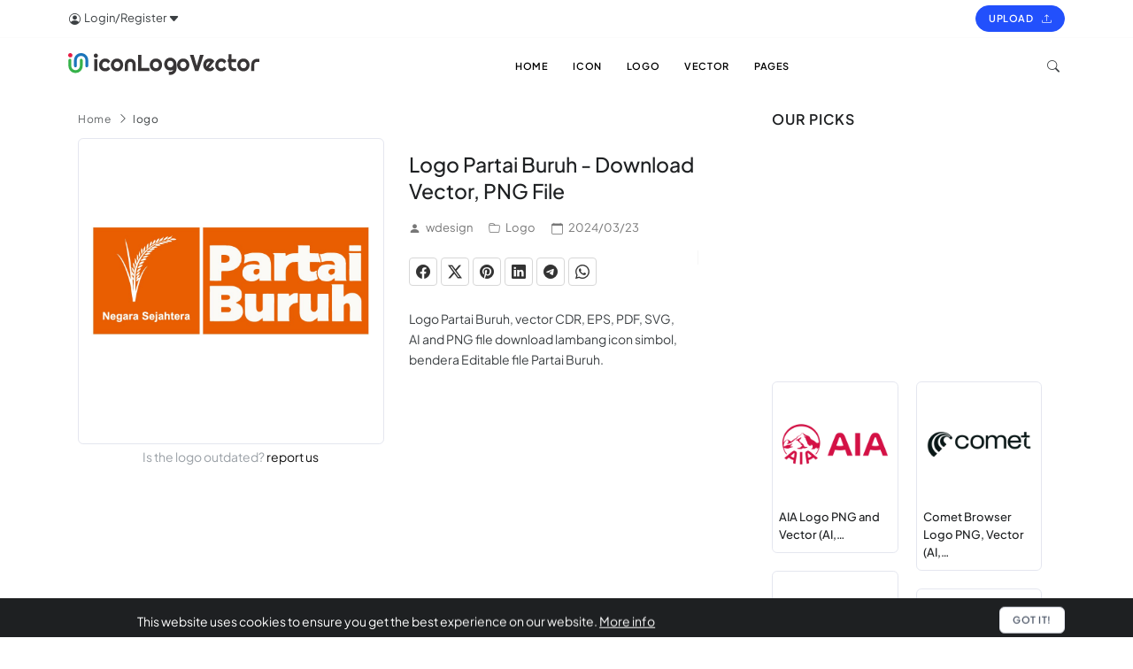

--- FILE ---
content_type: text/html; charset=UTF-8
request_url: https://iconlogovector.com/logo/logo-partai-buruh-download-vector-png-file
body_size: 11127
content:
<!DOCTYPE html>
<html lang="en" >
    <head>
        <meta charset="utf-8">
        <meta name="viewport" content="width=device-width, initial-scale=1">
        <meta http-equiv="X-UA-Compatible" content="IE=edge">
        <title>Logo Partai Buruh - Download Vector, PNG File - iconLogoVector</title>
        <link rel="canonical" href="https://iconlogovector.com/logo/logo-partai-buruh-download-vector-png-file">
        <meta name="description" content="Logo Partai Buruh, vector CDR, EPS, PDF, SVG, AI and PNG file download lambang icon simbol, bendera Editable file Partai Buruh.">
        <meta name="keywords" content="partai-politik">
        <meta name="X-CSRF-TOKEN" content="304fbd6890388a3953125765dd8415df"> 
        <link rel="apple-touch-icon" sizes="180x180" href="https://iconlogovector.com/apple-touch-icon.png">
        <link rel="icon" type="image/png" sizes="32x32" href="https://iconlogovector.com/favicon-32x32.png">
        <link rel="icon" type="image/png" sizes="16x16" href="https://iconlogovector.com/favicon-16x16.png">
        <link rel="manifest" href="https://iconlogovector.com/site.webmanifest">      
            <meta name="author" content="wdesign">
    <meta property="og:locale" content="en">
    <meta property="og:type" content="article">
    <meta property="og:title" content="Logo Partai Buruh - Download Vector, PNG File - iconLogoVector">
    <meta property="og:description" content="Logo Partai Buruh, vector CDR, EPS, PDF, SVG, AI and PNG file download lambang icon simbol, bendera Editable file Partai Buruh.">
    <meta property="og:url" content="https://iconlogovector.com/logo/logo-partai-buruh-download-vector-png-file">
    <meta property="og:site_name" content="iconLogoVector">
    <meta property="article:published_time" content="2023-06-12T02:24:24+07:00">
    <meta property="article:modified_time" content="2024-03-23T12:42:43+07:00">
            <meta property="og:image" content="https://iconlogovector.com/uploads/images/2023/06/lg-fa55b4e89ababa3677bde488706f046497.jpg">
        <meta name="twitter:card" content="summary_large_image">
        <meta name="twitter:title" content="Logo Partai Buruh - Download Vector, PNG File - iconLogoVector">
        <meta name="twitter:description" content="Logo Partai Buruh, vector CDR, EPS, PDF, SVG, AI and PNG file download lambang icon simbol, bendera Editable file Partai Buruh.">
        <meta name="twitter:label1" content="Written by">
        <meta name="twitter:data1" content="wdesign">
        <script type="application/ld+json">{"@context": "https://schema.org","@graph": [{"@type": "WebSite","@id": "https://iconlogovector.com/#website","url": "https://iconlogovector.com/","name": "iconLogoVector","description": "Logo Partai Buruh, vector CDR, EPS, PDF, SVG, AI and PNG file download lambang icon simbol, bendera Editable file Partai Buruh.","potentialAction": [{"@type": "SearchAction","target": {"@type": "EntryPoint","urlTemplate": "https://iconlogovector.com/post/search?q={search_term_string}"},"query-input": "required name=search_term_string"}],"inLanguage": "en"}, {"@type": "ImageObject","inLanguage": "en","@id": "https://iconlogovector.com/uploads/images/2023/06/lg-fa55b4e89ababa3677bde488706f046497.jpg","url": "https://iconlogovector.com/uploads/images/2023/06/lg-fa55b4e89ababa3677bde488706f046497.jpg","contentUrl": "https://iconlogovector.com/uploads/images/2023/06/lg-fa55b4e89ababa3677bde488706f046497.jpg","caption": "Logo Partai Buruh - Download Vector, PNG File - iconLogoVector"}, {"@type": "WebPage","@id": "https://iconlogovector.com/logo/logo-partai-buruh-download-vector-png-file","url": "https://iconlogovector.com/logo/logo-partai-buruh-download-vector-png-file","name": "Logo Partai Buruh - Download Vector, PNG File - iconLogoVector","isPartOf": {"@id": "https://iconlogovector.com/#website"},"primaryImageOfPage": {"@id": "https://iconlogovector.com/uploads/images/2023/06/lg-fa55b4e89ababa3677bde488706f046497.jpg"},"image": {"@id": "https://iconlogovector.com/uploads/images/2023/06/lg-fa55b4e89ababa3677bde488706f046497.jpg"},"thumbnailUrl": "https://iconlogovector.com/uploads/images/2023/06/lg-fa55b4e89ababa3677bde488706f046497.jpg","datePublished": "2023-06-12T02:24:24+07:00","dateModified": "2024-03-23T12:42:43+07:00","author": {"@id": "https://iconlogovector.com/u/wdesign"},"description": "Logo Partai Buruh, vector CDR, EPS, PDF, SVG, AI and PNG file download lambang icon simbol, bendera Editable file Partai Buruh.","breadcrumb": {"@id": "https://iconlogovector.com/logo/logo-partai-buruh-download-vector-png-file#breadcrumb"},"inLanguage": "en","potentialAction": [{"@type": "ReadAction","target": ["https://iconlogovector.com/logo/logo-partai-buruh-download-vector-png-file"]}]}, {"@type": "BreadcrumbList","@id": "https://iconlogovector.com/logo/logo-partai-buruh-download-vector-png-file#breadcrumb","itemListElement": [{"@type": "ListItem","position": 1,"name": "Home","item": "https://iconlogovector.com/"}, {"@type": "ListItem","position": 2,"name": "logo","item": "https://iconlogovector.com/logo"}, {"@type": "ListItem","position": 3,"name": "Logo Partai Buruh - Download Vector, PNG File"}]}, {"@type": "Person","@id": "https://iconlogovector.com/u/wdesign","name": "wdesign","image": {"@type": "ImageObject","inLanguage": "en","@id": "https://iconlogovector.com/uploads/avatar/2023/02/thumb-1da79f651fcbf782f9077a6019ffc1a144.jpg","url": "https://iconlogovector.com/uploads/avatar/2023/02/thumb-1da79f651fcbf782f9077a6019ffc1a144.jpg","contentUrl": "https://iconlogovector.com/uploads/avatar/2023/02/thumb-1da79f651fcbf782f9077a6019ffc1a144.jpg","caption": "wdesign"},"sameAs": ["https://iconlogovector.com/"],"url": "https://iconlogovector.com/u/wdesign"}]}</script>
        <script>var pageConfig = {"postType":"post","uriActive":"","category":"logo","slug":"logo-partai-buruh-download-vector-png-file"}</script>
        <link href="https://iconlogovector.com/theme/default/css/vendor.css?v=1.7" rel="stylesheet">
        <link href="https://iconlogovector.com/theme/default/css/style.css?v=1.7" rel="stylesheet">
                <script>
            var siteData = {
                csrfHeaderName: 'X-CSRF-TOKEN',
                siteUrl: 'https://iconlogovector.com/', 
                url: 'https://iconlogovector.com/logo/logo-partai-buruh-download-vector-png-file',
                csrfName: 'csrf_token_name',
            };  
        </script>
        <script async src="https://pagead2.googlesyndication.com/pagead/js/adsbygoogle.js?client=ca-pub-3288866780282962" crossorigin="anonymous"></script>

<script async src="https://www.googletagmanager.com/gtag/js?id=G-SFPLGT914R"></script>

<script>window.dataLayer = window.dataLayer || []; function gtag(){dataLayer.push(arguments);} gtag('js', new Date());gtag('config', 'G-SFPLGT914R');</script>    </head>
<body > 
        <div class="body-inner">
        <div id="topbar">
    <div class="container">
        <div class="row">
            <div class="col-6">
                <div class="topbar-dropdown">
                                            <a class="title"><i class="bi-person-circle"></i> &nbsp;Login/Register <i class="bi-caret-down-fill"></i></a>
                        <div class="dropdown-list">
                            <a class="list-entry" href="https://iconlogovector.com/auth/login">Login</a>
                            <a class="list-entry" href="https://iconlogovector.com/auth/register">Register</a>
                        </div>  
                               
                </div>
            </div>
                        <div class="col-6">
                <div class="topbar-dropdown float-right">
                    <span class="title"><a class="btn btn-rounded btn-sm" href="#modalLogin" data-lightbox="inline"><span class="pe-2">Upload</span> <i class="bi-upload"></i></a></span>
                </div>
            </div>
              
                        <div id="modalLogin" class="modal no-padding">
                <div class="row">
                    <div class="col">
                        <div class="p-40 p-t-60 p-xs-20">
                            <h3>Login</h3>
                            <form class="form-validate form-grey-fields formAutoValidate" data-redirect="user/post-create" action="https://iconlogovector.com/auth/login" method="post">
                                <input type="hidden" name="csrf_token_name" value="304fbd6890388a3953125765dd8415df">    
                                <div class="form-group">
                                    <label class="sr-only">Email</label>
                                    <div class="input-group">
                                    <input type="email" class="form-control" name="email" placeholder="Enter your email" value="" required="">
                                    <span class="input-group-text"><i class="bi-envelope"></i></span>
                                    </div>
                                </div>
                                <div class="form-group m-b-5">
                                    <label class="sr-only">Password</label>
                                    <div class="input-group">
                                        <input class="form-control" name="password" placeholder="Enter password" type="password" required="" autocomplete="off">
                                        <span class="input-group-text"><i class="bi-lock" aria-hidden="true"></i></span>
                                    </div>
                                </div>
                                <div class="form-group m-b-5">
                                    <label class="sr-only">Captcha</label>
                                    <div class="input-group">
                                    <input class="form-control" autocomplete="off" name="captcha" type="text" placeholder="Input Captcha" required>
                                     <div class="input-group-text p-0 bg-white">
                                      <div class="d-inline-block">
                                                                                <!-- id="captcha" is required -->
                                        <img id="imgCaptcha" class="img-fluid imgCaptcha" alt="" src="[data-uri]">
                                      </div>
                                      <div class="d-inline-block align-items-center">
                                        <button class="btn btn-sm btn-light btn-rounded mt-0 mb-0 me-1 d-none btnLoading" type="button" disabled>
                                            <span class="spinner-border spinner-border-sm align-middle" role="status" aria-hidden="true"></span>
                                        </button>
                                        <!-- id="btnRefresh" is required -->
                                        <button id="btnRefresh" class="btn btn-sm btn-light mt-0 mb-0 me-1 btnRefresh" type="button" data-bs-toggle="tooltip" data-bs-placement="top" data-bs-title="Refresh Captcha">
                                            <i class="bi-arrow-repeat align-middle"></i>
                                            <span class="btn-spinner spinner-border spinner-border-sm d-none" role="status" aria-hidden="true"></span>
                                        </button>
                                      </div>              
                                    </div>
                                    </div>
                                </div>
                                <div class="form-group form-inline text-start m-b-10 ">
                                    <p><a class="right" href="https://iconlogovector.com/auth/forgot-password">
                                        <small>Forgot Password?</small>
                                    </a></p>
                                </div>
                                <div class="text-start form-group">
                                    <button type="submit" class="btn btn-primary">
                                        <span class="spinner-border spinner-border-sm me-2 d-none" role="status" aria-hidden="true"></span>
                                        Login
                                    </button>
                                </div>
                            </form>
                            <p class="text-muted"><small>Don't have an Account? <a href="https://iconlogovector.com/auth/register">Register For Free</a></small></p>
                        </div>
                    </div>
                </div>
            </div>
              
        </div>
    </div>
</div>        <header id="header" class="header-mini">
            <div class="header-inner">
                <div class="container">
                    <div id="logo"> 
                        <a id="website" href="https://iconlogovector.com/" class="auth-logo-dark logo-dark">
                        <img src="https://iconlogovector.com/theme/default/img/logo-lg.svg" alt="Logo" width="210" height="58">
                    </a></div>
                    <div id="search"><a id="btn-search-close" class="btn-search-close" aria-label="Close search form"><i class="bi-x-lg"></i></a>
                        <form class="search-form" action="https://iconlogovector.com/post/search" method="get">
                            <input class="form-control" name="q" type="text" placeholder="Type & Search...">
                            <span class="text-muted">Start typing & press "Enter" or "ESC" to close</span>
                        </form>
                    </div>
                    <div class="header-extras">
                        <ul>
                            <li>
                                <a id="btn-search" href="#"> <i class="bi-search"></i></a>
                            </li>
                        </ul>
                    </div>
                    <div id="mainMenu-trigger"> <a class="lines-button x"><span class="lines"></span></a> </div>
                    <div id="mainMenu" class="menu-center menu-onclick menu-lines">
                        <div class="container">
                            <nav>
                                <ul>
                                    <li><a href="https://iconlogovector.com/">HOME</a></li>
                                    <li><a href="https://iconlogovector.com/icon">ICON</a></li><li><a href="https://iconlogovector.com/logo">LOGO</a></li><li><a href="https://iconlogovector.com/vector">VECTOR</a></li>                                    <li class="dropdown"><a href="#">Pages</a>
                                        <ul class="dropdown-menu">
                                            <li><a href="https://iconlogovector.com/p/about">ABOUT</a></li><li><a href="https://iconlogovector.com/p/tos">TERM AND CONDITION</a></li><li><a href="https://iconlogovector.com/p/privacy">PRIVACY POLICY</a></li><li><a href="https://iconlogovector.com/p/dmca">DMCA</a></li><li><a href="https://iconlogovector.com/p/copyright">COPYRIGHT</a></li><li><a href="https://iconlogovector.com/p/contact">CONTACT US</a></li>                                        </ul>
                                    </li>
                                </ul>
                            </nav>
                        </div>
                    </div>
                </div>
            </div>
        </header>
        <div id="page-content" class="sidebar-both min-vh-100">
    <div class="container">
        <div class="row">
            <div class="content single-post col-lg-8">           
                <div id="breadcrumb" class="breadcrumb float-left">
                    <ul>
                        <li><a href="https://iconlogovector.com/">Home</a>
                        </li>
                        <li class="active"><a href="https://iconlogovector.com/logo">logo</a>
                        </li>
                    </ul>
                </div>
                <div class="post-item">
    <div class="post-item-wrap">
          
        <div class="row mb-0">
                        <div class="col-md-6">
                <div data-items="1" data-lightbox="gallery" class="p-3 border rounded">
                    <a href="https://iconlogovector.com/uploads/images/2023/06/lg-fa55b4e89ababa3677bde488706f046497.jpg" data-lightbox="image">
                        <img id="primaryImage" alt="Logo Partai Buruh - Download Vector, PNG File" class="img-fluid" src="https://iconlogovector.com/uploads/images/2023/06/lg-fa55b4e89ababa3677bde488706f046497.jpg">         
                    </a>
                </div>
                <p class="text-center text-muted m-0"><small>Is the logo outdated? <a class="text-dark" href="https://iconlogovector.com/post/report/logo-partai-buruh-download-vector-png-file">report us</a></small></p>
            </div>
                        <div class="col-md-6">
               <div class="post-item-description p-0 m-0">    
                   <h1 class="text-break">Logo Partai Buruh - Download Vector, PNG File</h1>     
                   <div class="post-meta">
                        <span class="post-meta-user"><i class="bi-person-fill"></i> <a href="https://iconlogovector.com/u/wdesign">wdesign</a></span>
                        <span class="post-meta-category"><i class="bi-folder"></i> <a href="https://iconlogovector.com/logo">Logo</a></span>
                        <span class="post-meta-date"><i class="bi-calendar"></i> 2024/03/23</span>                       
                        <div class="mb-5 social-icons social-icons-border social-icons-colored-hover">
                            <ul class="social-share">                            
                                <li class="social-facebook"><a title="share on facebook" target="_blank" rel="noopener noreferrer nofollow" href="https://www.facebook.com/sharer.php?u=https://iconlogovector.com/logo/logo-partai-buruh-download-vector-png-file"><i class="bi-facebook"></i></a></li>
                                <li class="social-twitter"><a title="share on twitter (X)" target="_blank" rel="noopener noreferrer nofollow" href="https://twitter.com/intent/tweet?url=https://iconlogovector.com/logo/logo-partai-buruh-download-vector-png-file&text=Logo+Partai+Buruh+-+Download+Vector%2C+PNG+File+-+iconLogoVector&hashtags=logo"><i class="bi-twitter-x"></i></a></li>
                                <li class="social-pinterest"><a title="share on pinterest" target="_blank" rel="noopener noreferrer nofollow" href="https://pinterest.com/pin/create/button/?url=https://iconlogovector.com/logo/logo-partai-buruh-download-vector-png-file&media=https://iconlogovector.com/uploads/images/2023/06/lg-fa55b4e89ababa3677bde488706f046497.jpg&description=Logo+Partai+Buruh+-+Download+Vector%2C+PNG+File+-+iconLogoVector"><i class="bi-pinterest"></i></a></li>
                                <li class="social-linkedin"><a title="share on linkedin" target="_blank" rel="noopener noreferrer nofollow" href="https://www.linkedin.com/sharing/share-offsite/?url=https://iconlogovector.com/logo/logo-partai-buruh-download-vector-png-file"><i class="bi-linkedin"></i></a></li>
                                <li class="social-telegram"><a title="share on telegram" target="_blank" rel="noopener noreferrer nofollow" href="https://t.me/share/url?url=https://iconlogovector.com/logo/logo-partai-buruh-download-vector-png-file&text=Logo+Partai+Buruh+-+Download+Vector%2C+PNG+File+-+iconLogoVector"><i class="bi-telegram"></i></a></li>
                                <li class="social-whatsapp"><a title="share on whatsapp" target="_blank" rel="noopener noreferrer nofollow" href="https://api.whatsapp.com/send?text=Logo+Partai+Buruh+-+Download+Vector%2C+PNG+File+-+iconLogoVector%20https://iconlogovector.com/logo/logo-partai-buruh-download-vector-png-file"><i class="bi-whatsapp"></i></a></li>
                            </ul>
                        </div>
                                                <div class="summary">
                            <p class="text-break text-sm">Logo Partai Buruh, vector CDR, EPS, PDF, SVG, AI and PNG file download lambang icon simbol, bendera Editable file Partai Buruh.</p>
                        </div>
                   </div>
               </div>
            </div>
        </div>
        
        <div class="entry-content text-break my-3"></div>  
                <div class="downloads row mb-2">
            <div class="gla gla1">
                <script async src="https://pagead2.googlesyndication.com/pagead/js/adsbygoogle.js?client=ca-pub-3288866780282962"
     crossorigin="anonymous"></script>
<!-- sl_300250 -->
<ins class="adsbygoogle"
     style="display:block"
     data-ad-client="ca-pub-3288866780282962"
     data-ad-slot="6856596788"
     data-ad-format="auto"></ins>
<script>
     (adsbygoogle = window.adsbygoogle || []).push({});
</script>            </div>
            <div class="widget col-12 m-0">
                <h4 class="widget-title my-2">Download: </h4>
            </div>
                        <div class="col-md-6">
                <div class="border rounded mb-3">
                    <div class="p-2">
                        <div class="row p-2 dz-details file-to-download">
                            <div class="col-12">
                              <div><span class="filename m-0 fw-bold">Partai Buruh.ai</span></div>
                            </div>                         
                            <div class="col-12">
                                <div class="row align-items-center">
                                    <div class="col-6">
                                        <div><smal class="filesize">379.51 KB</small> </div>
                                    </div>
                                                                        <div class="col-6 text-end">
                                      <button data-hash="e1e5b1384f362a41a36d601563a946b885" data-filename="Partai Buruh.ai" type="button" class="cdz-btn-download btn btn-sm btn-success ms-0 mt-2" data-bs-toggle="tooltip" title="download Partai Buruh.ai">
                                      <i class="bi-download"></i>&nbsp; Download
                                      </button>
                                    </div>
                                                                    </div>
                            </div>
                          
                            <div class="col-12">
                              <div class="mb-0 text-muted">
                                  <small class="pe-3 d-block">
                                      <i class="bi-cloud-arrow-down text-small"></i><span class="ps-2 text-extra-small download-count">53</span>
                                      <span class="ps-3 pe-2"></span>
                                      <span class="border ps-2 pe-2 d-inline-block me-1">.<span class="filename-extension text-dark text-uppercase">ai</span></span>
                                  </small>
                              </div>
                            </div>
                        </div>
                    </div>
                </div>
            </div>
                        <div class="col-md-6">
                <div class="border rounded mb-3">
                    <div class="p-2">
                        <div class="row p-2 dz-details file-to-download">
                            <div class="col-12">
                              <div><span class="filename m-0 fw-bold">Partai Buruh.cdr</span></div>
                            </div>                         
                            <div class="col-12">
                                <div class="row align-items-center">
                                    <div class="col-6">
                                        <div><smal class="filesize">433.08 KB</small> </div>
                                    </div>
                                                                        <div class="col-6 text-end">
                                      <button data-hash="23f517f6ea31c0b5b9e82964948b679482" data-filename="Partai Buruh.cdr" type="button" class="cdz-btn-download btn btn-sm btn-success ms-0 mt-2" data-bs-toggle="tooltip" title="download Partai Buruh.cdr">
                                      <i class="bi-download"></i>&nbsp; Download
                                      </button>
                                    </div>
                                                                    </div>
                            </div>
                          
                            <div class="col-12">
                              <div class="mb-0 text-muted">
                                  <small class="pe-3 d-block">
                                      <i class="bi-cloud-arrow-down text-small"></i><span class="ps-2 text-extra-small download-count">107</span>
                                      <span class="ps-3 pe-2"></span>
                                      <span class="border ps-2 pe-2 d-inline-block me-1">.<span class="filename-extension text-dark text-uppercase">cdr</span></span>
                                  </small>
                              </div>
                            </div>
                        </div>
                    </div>
                </div>
            </div>
                        <div class="col-md-6">
                <div class="border rounded mb-3">
                    <div class="p-2">
                        <div class="row p-2 dz-details file-to-download">
                            <div class="col-12">
                              <div><span class="filename m-0 fw-bold">Partai Buruh.eps</span></div>
                            </div>                         
                            <div class="col-12">
                                <div class="row align-items-center">
                                    <div class="col-6">
                                        <div><smal class="filesize">1.32 MB</small> </div>
                                    </div>
                                                                        <div class="col-6 text-end">
                                      <button data-hash="cd0a4e65c5a5ae83c079dddde0719f1e82" data-filename="Partai Buruh.eps" type="button" class="cdz-btn-download btn btn-sm btn-success ms-0 mt-2" data-bs-toggle="tooltip" title="download Partai Buruh.eps">
                                      <i class="bi-download"></i>&nbsp; Download
                                      </button>
                                    </div>
                                                                    </div>
                            </div>
                          
                            <div class="col-12">
                              <div class="mb-0 text-muted">
                                  <small class="pe-3 d-block">
                                      <i class="bi-cloud-arrow-down text-small"></i><span class="ps-2 text-extra-small download-count">26</span>
                                      <span class="ps-3 pe-2"></span>
                                      <span class="border ps-2 pe-2 d-inline-block me-1">.<span class="filename-extension text-dark text-uppercase">eps</span></span>
                                  </small>
                              </div>
                            </div>
                        </div>
                    </div>
                </div>
            </div>
                        <div class="col-md-6">
                <div class="border rounded mb-3">
                    <div class="p-2">
                        <div class="row p-2 dz-details file-to-download">
                            <div class="col-12">
                              <div><span class="filename m-0 fw-bold">Partai Buruh.pdf</span></div>
                            </div>                         
                            <div class="col-12">
                                <div class="row align-items-center">
                                    <div class="col-6">
                                        <div><smal class="filesize">65.25 KB</small> </div>
                                    </div>
                                                                        <div class="col-6 text-end">
                                      <button data-hash="c2b5cf54a7cafb5a2c7b5720c3f79d7411" data-filename="Partai Buruh.pdf" type="button" class="cdz-btn-download btn btn-sm btn-success ms-0 mt-2" data-bs-toggle="tooltip" title="download Partai Buruh.pdf">
                                      <i class="bi-download"></i>&nbsp; Download
                                      </button>
                                    </div>
                                                                    </div>
                            </div>
                          
                            <div class="col-12">
                              <div class="mb-0 text-muted">
                                  <small class="pe-3 d-block">
                                      <i class="bi-cloud-arrow-down text-small"></i><span class="ps-2 text-extra-small download-count">33</span>
                                      <span class="ps-3 pe-2"></span>
                                      <span class="border ps-2 pe-2 d-inline-block me-1">.<span class="filename-extension text-dark text-uppercase">pdf</span></span>
                                  </small>
                              </div>
                            </div>
                        </div>
                    </div>
                </div>
            </div>
                        <div class="col-md-6">
                <div class="border rounded mb-3">
                    <div class="p-2">
                        <div class="row p-2 dz-details file-to-download">
                            <div class="col-12">
                              <div><span class="filename m-0 fw-bold">Partai Buruh.png</span></div>
                            </div>                         
                            <div class="col-12">
                                <div class="row align-items-center">
                                    <div class="col-6">
                                        <div><smal class="filesize">30.61 KB</small> </div>
                                    </div>
                                                                        <div class="col-6 text-end">
                                      <button data-hash="896003ed9e0330194d6e8e767c67250c66" data-filename="Partai Buruh.png" type="button" class="cdz-btn-download btn btn-sm btn-success ms-0 mt-2" data-bs-toggle="tooltip" title="download Partai Buruh.png">
                                      <i class="bi-download"></i>&nbsp; Download
                                      </button>
                                    </div>
                                                                    </div>
                            </div>
                          
                            <div class="col-12">
                              <div class="mb-0 text-muted">
                                  <small class="pe-3 d-block">
                                      <i class="bi-cloud-arrow-down text-small"></i><span class="ps-2 text-extra-small download-count">152</span>
                                      <span class="ps-3 pe-2"></span>
                                      <span class="border ps-2 pe-2 d-inline-block me-1">.<span class="filename-extension text-dark text-uppercase">png</span></span>
                                  </small>
                              </div>
                            </div>
                        </div>
                    </div>
                </div>
            </div>
                        <div class="col-md-6">
                <div class="border rounded mb-3">
                    <div class="p-2">
                        <div class="row p-2 dz-details file-to-download">
                            <div class="col-12">
                              <div><span class="filename m-0 fw-bold">Partai Buruh.svg</span></div>
                            </div>                         
                            <div class="col-12">
                                <div class="row align-items-center">
                                    <div class="col-6">
                                        <div><smal class="filesize">101.62 KB</small> </div>
                                    </div>
                                                                        <div class="col-6 text-end">
                                      <button data-hash="e5c0777770d4e1294a5b630c7bfea58676" data-filename="Partai Buruh.svg" type="button" class="cdz-btn-download btn btn-sm btn-success ms-0 mt-2" data-bs-toggle="tooltip" title="download Partai Buruh.svg">
                                      <i class="bi-download"></i>&nbsp; Download
                                      </button>
                                    </div>
                                                                    </div>
                            </div>
                          
                            <div class="col-12">
                              <div class="mb-0 text-muted">
                                  <small class="pe-3 d-block">
                                      <i class="bi-cloud-arrow-down text-small"></i><span class="ps-2 text-extra-small download-count">12</span>
                                      <span class="ps-3 pe-2"></span>
                                      <span class="border ps-2 pe-2 d-inline-block me-1">.<span class="filename-extension text-dark text-uppercase">svg</span></span>
                                  </small>
                              </div>
                            </div>
                        </div>
                    </div>
                </div>
            </div>
                        <div class="gla gla4">
                <script async src="https://pagead2.googlesyndication.com/pagead/js/adsbygoogle.js?client=ca-pub-3288866780282962"
     crossorigin="anonymous"></script>
<!-- sl_resp2 -->
<ins class="adsbygoogle"
     style="display:block"
     data-ad-client="ca-pub-3288866780282962"
     data-ad-slot="1288156479"
     data-ad-format="auto"
     data-full-width-responsive="true"></ins>
<script>
     (adsbygoogle = window.adsbygoogle || []).push({});
</script>            </div>
        </div>
                <div class="widget col-12 m-0">
            <h4 class="widget-title my-2">Tags: </h4>
            <div class="post-tags">
                <a href="https://iconlogovector.com/tag/partai-politik">partai-politik</a>            </div>
        </div>
        <div class="widget related mt-sm-2">
    <h4 class="widget-title">YOU MAY ALSO LIKE</h4>
    <div class="grid-layout post-3-columns" data-item="post-item">
                                            <div class="post-item posts-lists">
                <div class="post-item-wrap p-3 border rounded">
                                        <div class="post-image">
                        <a href="https://iconlogovector.com/logo/logo-pan-partai-amanat-nasional-download-vector">
                            <img alt="Logo PAN Partai Amanat Nasional - Download Vector, PNG File" loading="lazy" src="https://iconlogovector.com/uploads/images/2023/06/sm-9f9ad8c470a8ef300f7f2132ed71097177.jpg">
                        </a>
                        <div class="img-overlay img-overlay-top">
                            <a href="https://iconlogovector.com/logo" class="badge d-inline-block text-white">Logo</a>
                        </div>
                                                <div class="img-overlay">
                                                        <span class="badge bg-dark d-inline-block">.ai</span>
                                                        <span class="badge bg-dark d-inline-block">.cdr</span>
                                                        <span class="badge bg-dark d-inline-block">.eps</span>
                                                        <span class="badge bg-dark d-inline-block">.pdf</span>
                                                        <span class="badge bg-dark d-inline-block">.png</span>
                                                        <span class="badge bg-dark d-inline-block">.svg</span>
                                                    </div>
                                            </div>
                                        <div class="post-item-description">
                        <h4 class="post-item-title"><a class="ellipses" href="https://iconlogovector.com/logo/logo-pan-partai-amanat-nasional-download-vector">Logo PAN Partai Amanat Nasional - Download Vector, PNG File</a></h4>
                    </div>
                </div>
            </div>
                                                        <div class="post-item posts-lists">
                <div class="post-item-wrap p-3 border rounded">
                                        <div class="post-image">
                        <a href="https://iconlogovector.com/logo/pdi-perjuangan-logo-partai-download-vector">
                            <img alt="PDI Perjuangan - Logo Partai Download Vector &amp; PNG File" loading="lazy" src="https://iconlogovector.com/uploads/images/2023/06/sm-364d146b64790854b45064df47f96b7143.jpg">
                        </a>
                        <div class="img-overlay img-overlay-top">
                            <a href="https://iconlogovector.com/logo" class="badge d-inline-block text-white">Logo</a>
                        </div>
                                                <div class="img-overlay">
                                                        <span class="badge bg-dark d-inline-block">.ai</span>
                                                        <span class="badge bg-dark d-inline-block">.cdr</span>
                                                        <span class="badge bg-dark d-inline-block">.eps</span>
                                                        <span class="badge bg-dark d-inline-block">.pdf</span>
                                                        <span class="badge bg-dark d-inline-block">.png</span>
                                                        <span class="badge bg-dark d-inline-block">.svg</span>
                                                    </div>
                                            </div>
                                        <div class="post-item-description">
                        <h4 class="post-item-title"><a class="ellipses" href="https://iconlogovector.com/logo/pdi-perjuangan-logo-partai-download-vector">PDI Perjuangan - Logo Partai Download Vector &amp; PNG File</a></h4>
                    </div>
                </div>
            </div>
                                                        <div class="post-item posts-lists">
                <div class="post-item-wrap p-3 border rounded">
                                        <div class="post-image">
                        <a href="https://iconlogovector.com/logo/logo-partai-persatuan-pembangunan-ppp-download">
                            <img alt="Logo Partai Persatuan Pembangunan (PPP) - Download Vector, PNG File" loading="lazy" src="https://iconlogovector.com/uploads/images/2023/06/sm-c66f1706e7ab5c56daaefee1e777691082.jpg">
                        </a>
                        <div class="img-overlay img-overlay-top">
                            <a href="https://iconlogovector.com/logo" class="badge d-inline-block text-white">Logo</a>
                        </div>
                                                <div class="img-overlay">
                                                        <span class="badge bg-dark d-inline-block">.ai</span>
                                                        <span class="badge bg-dark d-inline-block">.cdr</span>
                                                        <span class="badge bg-dark d-inline-block">.eps</span>
                                                        <span class="badge bg-dark d-inline-block">.pdf</span>
                                                        <span class="badge bg-dark d-inline-block">.png</span>
                                                        <span class="badge bg-dark d-inline-block">.svg</span>
                                                    </div>
                                            </div>
                                        <div class="post-item-description">
                        <h4 class="post-item-title"><a class="ellipses" href="https://iconlogovector.com/logo/logo-partai-persatuan-pembangunan-ppp-download">Logo Partai Persatuan Pembangunan (PPP) - Download Vector, PNG File</a></h4>
                    </div>
                </div>
            </div>
                                                        <div class="post-item posts-lists">
                <div class="post-item-wrap p-3 border rounded">
                                        <div class="post-image">
                        <a href="https://iconlogovector.com/logo/logo-partai-nasdem-download-vector-png-file">
                            <img alt="Logo Partai NasDem - Download Vector, PNG File" loading="lazy" src="https://iconlogovector.com/uploads/images/2023/06/sm-7a005c47b3fdb4e75e6049d08bf332e078.jpg">
                        </a>
                        <div class="img-overlay img-overlay-top">
                            <a href="https://iconlogovector.com/logo" class="badge d-inline-block text-white">Logo</a>
                        </div>
                                                <div class="img-overlay">
                                                        <span class="badge bg-dark d-inline-block">.ai</span>
                                                        <span class="badge bg-dark d-inline-block">.cdr</span>
                                                        <span class="badge bg-dark d-inline-block">.eps</span>
                                                        <span class="badge bg-dark d-inline-block">.pdf</span>
                                                        <span class="badge bg-dark d-inline-block">.png</span>
                                                        <span class="badge bg-dark d-inline-block">.svg</span>
                                                    </div>
                                            </div>
                                        <div class="post-item-description">
                        <h4 class="post-item-title"><a class="ellipses" href="https://iconlogovector.com/logo/logo-partai-nasdem-download-vector-png-file">Logo Partai NasDem - Download Vector, PNG File</a></h4>
                    </div>
                </div>
            </div>
                                                                                        <div class="post-item posts-lists">
                <div class="post-item-wrap p-3 border rounded">
                                        <div class="post-image">
                        <a href="https://iconlogovector.com/logo/psi-partai-solidaritas-indonesia-logo-partai-do">
                            <img alt="Logo PSI (Partai Solidaritas Indonesia)" loading="lazy" src="https://iconlogovector.com/uploads/images/2025/08/sm-6893f3a30170f-PSI-Partai-Solidaritas-Indone.webp">
                        </a>
                        <div class="img-overlay img-overlay-top">
                            <a href="https://iconlogovector.com/logo" class="badge d-inline-block text-white">Logo</a>
                        </div>
                                                <div class="img-overlay">
                                                        <span class="badge bg-dark d-inline-block">.ai</span>
                                                        <span class="badge bg-dark d-inline-block">.cdr</span>
                                                        <span class="badge bg-dark d-inline-block">.eps</span>
                                                        <span class="badge bg-dark d-inline-block">.pdf</span>
                                                        <span class="badge bg-dark d-inline-block">.png</span>
                                                        <span class="badge bg-dark d-inline-block">.svg</span>
                                                    </div>
                                            </div>
                                        <div class="post-item-description">
                        <h4 class="post-item-title"><a class="ellipses" href="https://iconlogovector.com/logo/psi-partai-solidaritas-indonesia-logo-partai-do">PSI (Partai Solidaritas Indonesia) - Logo Partai Download Vector &amp; PNG File</a></h4>
                    </div>
                </div>
            </div>
                                                        <div class="post-item posts-lists">
                <div class="post-item-wrap p-3 border rounded">
                                        <div class="post-image">
                        <a href="https://iconlogovector.com/logo/pkb-partai-kebangkitan-bangsa-logo-partai-downl">
                            <img alt="PKB (Partai Kebangkitan Bangsa) - Logo Partai Download Vector &amp; PNG File" loading="lazy" src="https://iconlogovector.com/uploads/images/2023/06/sm-8d93d3e05d77fb07c9dcfcfbfccc14bf55.jpg">
                        </a>
                        <div class="img-overlay img-overlay-top">
                            <a href="https://iconlogovector.com/logo" class="badge d-inline-block text-white">Logo</a>
                        </div>
                                                <div class="img-overlay">
                                                        <span class="badge bg-dark d-inline-block">.ai</span>
                                                        <span class="badge bg-dark d-inline-block">.cdr</span>
                                                        <span class="badge bg-dark d-inline-block">.eps</span>
                                                        <span class="badge bg-dark d-inline-block">.pdf</span>
                                                        <span class="badge bg-dark d-inline-block">.png</span>
                                                        <span class="badge bg-dark d-inline-block">.svg</span>
                                                    </div>
                                            </div>
                                        <div class="post-item-description">
                        <h4 class="post-item-title"><a class="ellipses" href="https://iconlogovector.com/logo/pkb-partai-kebangkitan-bangsa-logo-partai-downl">PKB (Partai Kebangkitan Bangsa) - Logo Partai Download Vector &amp; PNG File</a></h4>
                    </div>
                </div>
            </div>
                        </div>
</div>
 
    </div>
</div>

            </div>

            <div class="sidebar sticky-sidebar col-lg-4">
            <div class="widget sidebar">
    <h4 class="widget-title">OUR PICKS</h4>
    <div class="gla gla2 mb-3">
        <script async src="https://pagead2.googlesyndication.com/pagead/js/adsbygoogle.js?client=ca-pub-3288866780282962"
     crossorigin="anonymous"></script>
<!-- newresponsive1 -->
<ins class="adsbygoogle"
     style="display:block"
     data-ad-client="ca-pub-3288866780282962"
     data-ad-slot="8940978725"
     data-ad-format="auto"
     data-full-width-responsive="true"></ins>
<script>
     (adsbygoogle = window.adsbygoogle || []).push({});
</script>    </div>
    <div class="grid-layout post-2-columns" data-item="post-item">
                                <div class="post-item posts-lists">
                <div class="post-item-wrap p-2 border rounded">
                                        <div class="post-image">
                        <a href="https://iconlogovector.com/logo/aia-logo-png-ai-eps-cdr-pdf-svg">
                            <img alt="AIA Group Limited logo" loading="lazy" src="https://iconlogovector.com/uploads/images/2026/01/sm-6971bf641d671-AIA.webp">
                        </a>
                        <div class="img-overlay img-overlay-top">
                            <a href="https://iconlogovector.com/logo" class="badge d-inline-block text-white">Logo</a>
                        </div>
                                                <div class="img-overlay">
                                                        <span class="badge bg-dark d-inline-block">.ai</span>
                                                        <span class="badge bg-dark d-inline-block">.cdr</span>
                                                        <span class="badge bg-dark d-inline-block">.eps</span>
                                                        <span class="badge bg-dark d-inline-block">.pdf</span>
                                                        <span class="badge bg-dark d-inline-block">.png</span>
                                                        <span class="badge bg-dark d-inline-block">.svg</span>
                                                    </div>
                                            </div>
                                        <div class="post-item-description">
                                                <h4 class="post-item-title"><a class="ellipses" href="https://iconlogovector.com/logo/aia-logo-png-ai-eps-cdr-pdf-svg">AIA Logo PNG and Vector (AI,&#8230;</a></h4>
                    </div>
                </div>
            </div>
                                            <div class="post-item posts-lists">
                <div class="post-item-wrap p-2 border rounded">
                                        <div class="post-image">
                        <a href="https://iconlogovector.com/logo/comet-browser">
                            <img alt="Comet Browser logo" loading="lazy" src="https://iconlogovector.com/uploads/images/2026/01/sm-696ec0d356805-Comet-Browser.webp">
                        </a>
                        <div class="img-overlay img-overlay-top">
                            <a href="https://iconlogovector.com/logo" class="badge d-inline-block text-white">Logo</a>
                        </div>
                                                <div class="img-overlay">
                                                        <span class="badge bg-dark d-inline-block">.ai</span>
                                                        <span class="badge bg-dark d-inline-block">.cdr</span>
                                                        <span class="badge bg-dark d-inline-block">.eps</span>
                                                        <span class="badge bg-dark d-inline-block">.pdf</span>
                                                        <span class="badge bg-dark d-inline-block">.png</span>
                                                        <span class="badge bg-dark d-inline-block">.svg</span>
                                                    </div>
                                            </div>
                                        <div class="post-item-description">
                                                <h4 class="post-item-title"><a class="ellipses" href="https://iconlogovector.com/logo/comet-browser">Comet Browser Logo PNG,  Vector (AI,&#8230;</a></h4>
                    </div>
                </div>
            </div>
                                            <div class="post-item posts-lists">
                <div class="post-item-wrap p-2 border rounded">
                                        <div class="post-image">
                        <a href="https://iconlogovector.com/logo/crazygames">
                            <img alt="CrazyGames logo" loading="lazy" src="https://iconlogovector.com/uploads/images/2026/01/sm-696ec0083a662-CrazyGames.webp">
                        </a>
                        <div class="img-overlay img-overlay-top">
                            <a href="https://iconlogovector.com/logo" class="badge d-inline-block text-white">Logo</a>
                        </div>
                                                <div class="img-overlay">
                                                        <span class="badge bg-dark d-inline-block">.ai</span>
                                                        <span class="badge bg-dark d-inline-block">.cdr</span>
                                                        <span class="badge bg-dark d-inline-block">.eps</span>
                                                        <span class="badge bg-dark d-inline-block">.pdf</span>
                                                        <span class="badge bg-dark d-inline-block">.png</span>
                                                        <span class="badge bg-dark d-inline-block">.svg</span>
                                                    </div>
                                            </div>
                                        <div class="post-item-description">
                                                <h4 class="post-item-title"><a class="ellipses" href="https://iconlogovector.com/logo/crazygames">CrazyGames Logo PNG,  Vector (AI, EPS,&#8230;</a></h4>
                    </div>
                </div>
            </div>
                                            <div class="post-item posts-lists">
                <div class="post-item-wrap p-2 border rounded">
                                        <div class="post-image">
                        <a href="https://iconlogovector.com/logo/eb-games">
                            <img alt="EB Games logo" loading="lazy" src="https://iconlogovector.com/uploads/images/2026/01/sm-696ebde341623-EB-Games.webp">
                        </a>
                        <div class="img-overlay img-overlay-top">
                            <a href="https://iconlogovector.com/logo" class="badge d-inline-block text-white">Logo</a>
                        </div>
                                                <div class="img-overlay">
                                                        <span class="badge bg-dark d-inline-block">.ai</span>
                                                        <span class="badge bg-dark d-inline-block">.cdr</span>
                                                        <span class="badge bg-dark d-inline-block">.eps</span>
                                                        <span class="badge bg-dark d-inline-block">.pdf</span>
                                                        <span class="badge bg-dark d-inline-block">.png</span>
                                                        <span class="badge bg-dark d-inline-block">.svg</span>
                                                    </div>
                                            </div>
                                        <div class="post-item-description">
                                                <h4 class="post-item-title"><a class="ellipses" href="https://iconlogovector.com/logo/eb-games">EB Games Logo PNG,  Vector (AI,&#8230;</a></h4>
                    </div>
                </div>
            </div>
                                            <div class="post-item posts-lists">
                <div class="post-item-wrap p-2 border rounded">
                                        <div class="post-image">
                        <a href="https://iconlogovector.com/logo/billboard-music-awards">
                            <img alt="Billboard Music Awards logo" loading="lazy" src="https://iconlogovector.com/uploads/images/2026/01/sm-696ebb9ff3691-Billboard-Music-Awards.webp">
                        </a>
                        <div class="img-overlay img-overlay-top">
                            <a href="https://iconlogovector.com/logo" class="badge d-inline-block text-white">Logo</a>
                        </div>
                                                <div class="img-overlay">
                                                        <span class="badge bg-dark d-inline-block">.ai</span>
                                                        <span class="badge bg-dark d-inline-block">.cdr</span>
                                                        <span class="badge bg-dark d-inline-block">.eps</span>
                                                        <span class="badge bg-dark d-inline-block">.pdf</span>
                                                        <span class="badge bg-dark d-inline-block">.png</span>
                                                        <span class="badge bg-dark d-inline-block">.svg</span>
                                                    </div>
                                            </div>
                                        <div class="post-item-description">
                                                <h4 class="post-item-title"><a class="ellipses" href="https://iconlogovector.com/logo/billboard-music-awards">Billboard Music Awards Logo PNG,  Vector&#8230;</a></h4>
                    </div>
                </div>
            </div>
                                            <div class="post-item posts-lists">
                <div class="post-item-wrap p-2 border rounded">
                                        <div class="post-image">
                        <a href="https://iconlogovector.com/logo/eurogamer">
                            <img alt="Eurogamer logo" loading="lazy" src="https://iconlogovector.com/uploads/images/2026/01/sm-696d810f2e96e-Eurogamer.webp">
                        </a>
                        <div class="img-overlay img-overlay-top">
                            <a href="https://iconlogovector.com/logo" class="badge d-inline-block text-white">Logo</a>
                        </div>
                                                <div class="img-overlay">
                                                        <span class="badge bg-dark d-inline-block">.ai</span>
                                                        <span class="badge bg-dark d-inline-block">.cdr</span>
                                                        <span class="badge bg-dark d-inline-block">.eps</span>
                                                        <span class="badge bg-dark d-inline-block">.pdf</span>
                                                        <span class="badge bg-dark d-inline-block">.png</span>
                                                        <span class="badge bg-dark d-inline-block">.svg</span>
                                                    </div>
                                            </div>
                                        <div class="post-item-description">
                                                <h4 class="post-item-title"><a class="ellipses" href="https://iconlogovector.com/logo/eurogamer">Eurogamer Logo PNG,  Vector (AI, EPS,&#8230;</a></h4>
                    </div>
                </div>
            </div>
                                            <div class="post-item posts-lists">
                <div class="post-item-wrap p-2 border rounded">
                                        <div class="post-image">
                        <a href="https://iconlogovector.com/logo/vonder">
                            <img alt="Vonder Logo PNG,  Vector (AI, EPS, CDR, PDF, SVG)" loading="lazy" src="https://iconlogovector.com/uploads/images/2025/01/sm-67900d1c8a653-Vonder.webp">
                        </a>
                        <div class="img-overlay img-overlay-top">
                            <a href="https://iconlogovector.com/logo" class="badge d-inline-block text-white">Logo</a>
                        </div>
                                                <div class="img-overlay">
                                                        <span class="badge bg-dark d-inline-block">.ai</span>
                                                        <span class="badge bg-dark d-inline-block">.cdr</span>
                                                        <span class="badge bg-dark d-inline-block">.eps</span>
                                                        <span class="badge bg-dark d-inline-block">.pdf</span>
                                                        <span class="badge bg-dark d-inline-block">.png</span>
                                                        <span class="badge bg-dark d-inline-block">.svg</span>
                                                    </div>
                                            </div>
                                        <div class="post-item-description">
                                                <h4 class="post-item-title"><a class="ellipses" href="https://iconlogovector.com/logo/vonder">Vonder Logo PNG,  Vector (AI, EPS,&#8230;</a></h4>
                    </div>
                </div>
            </div>
                                            <div class="post-item posts-lists">
                <div class="post-item-wrap p-2 border rounded">
                                        <div class="post-image">
                        <a href="https://iconlogovector.com/logo/bank-kalbar">
                            <img alt="Bank KALBAR Logo PNG,  Vector (AI, EPS, CDR, PDF, SVG)" loading="lazy" src="https://iconlogovector.com/uploads/images/2024/09/sm-66f7da3754ba5-Bank-KALBAR.webp">
                        </a>
                        <div class="img-overlay img-overlay-top">
                            <a href="https://iconlogovector.com/logo" class="badge d-inline-block text-white">Logo</a>
                        </div>
                                                <div class="img-overlay">
                                                        <span class="badge bg-dark d-inline-block">.ai</span>
                                                        <span class="badge bg-dark d-inline-block">.cdr</span>
                                                        <span class="badge bg-dark d-inline-block">.eps</span>
                                                        <span class="badge bg-dark d-inline-block">.pdf</span>
                                                        <span class="badge bg-dark d-inline-block">.png</span>
                                                        <span class="badge bg-dark d-inline-block">.svg</span>
                                                    </div>
                                            </div>
                                        <div class="post-item-description">
                                                <h4 class="post-item-title"><a class="ellipses" href="https://iconlogovector.com/logo/bank-kalbar">Bank KALBAR Logo PNG,  Vector (AI,&#8230;</a></h4>
                    </div>
                </div>
            </div>
                                            <div class="post-item posts-lists">
                <div class="post-item-wrap p-2 border rounded">
                                        <div class="post-image">
                        <a href="https://iconlogovector.com/logo/xumo-play">
                            <img alt="Xumo Play Logo PNG,  Vector (AI, EPS, CDR, PDF, SVG)" loading="lazy" src="https://iconlogovector.com/uploads/images/2025/02/sm-679d722d4c000-Xumo-Play.webp">
                        </a>
                        <div class="img-overlay img-overlay-top">
                            <a href="https://iconlogovector.com/logo" class="badge d-inline-block text-white">Logo</a>
                        </div>
                                                <div class="img-overlay">
                                                        <span class="badge bg-dark d-inline-block">.ai</span>
                                                        <span class="badge bg-dark d-inline-block">.cdr</span>
                                                        <span class="badge bg-dark d-inline-block">.eps</span>
                                                        <span class="badge bg-dark d-inline-block">.pdf</span>
                                                        <span class="badge bg-dark d-inline-block">.png</span>
                                                        <span class="badge bg-dark d-inline-block">.svg</span>
                                                    </div>
                                            </div>
                                        <div class="post-item-description">
                                                <h4 class="post-item-title"><a class="ellipses" href="https://iconlogovector.com/logo/xumo-play">Xumo Play Logo PNG,  Vector (AI,&#8230;</a></h4>
                    </div>
                </div>
            </div>
                                            <div class="post-item posts-lists">
                <div class="post-item-wrap p-2 border rounded">
                                        <div class="post-image">
                        <a href="https://iconlogovector.com/logo/lazada-express-lex-logo-png-ai-eps-cdr-pdf-svg">
                            <img alt="Lazada Express (Lex) Logo" loading="lazy" src="https://iconlogovector.com/uploads/images/2023/11/sm-655c4183d7757-lex-lazada-express.png">
                        </a>
                        <div class="img-overlay img-overlay-top">
                            <a href="https://iconlogovector.com/logo" class="badge d-inline-block text-white">Logo</a>
                        </div>
                                                <div class="img-overlay">
                                                        <span class="badge bg-dark d-inline-block">.ai</span>
                                                        <span class="badge bg-dark d-inline-block">.cdr</span>
                                                        <span class="badge bg-dark d-inline-block">.eps</span>
                                                        <span class="badge bg-dark d-inline-block">.pdf</span>
                                                        <span class="badge bg-dark d-inline-block">.png</span>
                                                        <span class="badge bg-dark d-inline-block">.svg</span>
                                                    </div>
                                            </div>
                                        <div class="post-item-description">
                                                <h4 class="post-item-title"><a class="ellipses" href="https://iconlogovector.com/logo/lazada-express-lex-logo-png-ai-eps-cdr-pdf-svg">Lazada Express (Lex) Logo PNG, AI,&#8230;</a></h4>
                    </div>
                </div>
            </div>
                                            <div class="post-item posts-lists">
                <div class="post-item-wrap p-2 border rounded">
                                        <div class="post-image">
                        <a href="https://iconlogovector.com/logo/posthog">
                            <img alt="PostHog Logo PNG,  Vector (AI, EPS, CDR, PDF, SVG)" loading="lazy" src="https://iconlogovector.com/uploads/images/2025/01/sm-677a61d28afc1-PostHog.webp">
                        </a>
                        <div class="img-overlay img-overlay-top">
                            <a href="https://iconlogovector.com/logo" class="badge d-inline-block text-white">Logo</a>
                        </div>
                                                <div class="img-overlay">
                                                        <span class="badge bg-dark d-inline-block">.ai</span>
                                                        <span class="badge bg-dark d-inline-block">.cdr</span>
                                                        <span class="badge bg-dark d-inline-block">.eps</span>
                                                        <span class="badge bg-dark d-inline-block">.pdf</span>
                                                        <span class="badge bg-dark d-inline-block">.png</span>
                                                        <span class="badge bg-dark d-inline-block">.svg</span>
                                                    </div>
                                            </div>
                                        <div class="post-item-description">
                                                <h4 class="post-item-title"><a class="ellipses" href="https://iconlogovector.com/logo/posthog">PostHog Logo PNG,  Vector (AI, EPS,&#8230;</a></h4>
                    </div>
                </div>
            </div>
                                            <div class="post-item posts-lists">
                <div class="post-item-wrap p-2 border rounded">
                                        <div class="post-image">
                        <a href="https://iconlogovector.com/logo/dixon-ticonderoga">
                            <img alt="Dixon Ticonderoga Logo PNG,  Vector (AI, EPS, CDR, PDF, SVG)" loading="lazy" src="https://iconlogovector.com/uploads/images/2024/11/sm-67373672c6f29-Dixon-Ticonderoga.webp">
                        </a>
                        <div class="img-overlay img-overlay-top">
                            <a href="https://iconlogovector.com/logo" class="badge d-inline-block text-white">Logo</a>
                        </div>
                                                <div class="img-overlay">
                                                        <span class="badge bg-dark d-inline-block">.ai</span>
                                                        <span class="badge bg-dark d-inline-block">.cdr</span>
                                                        <span class="badge bg-dark d-inline-block">.eps</span>
                                                        <span class="badge bg-dark d-inline-block">.pdf</span>
                                                        <span class="badge bg-dark d-inline-block">.png</span>
                                                        <span class="badge bg-dark d-inline-block">.svg</span>
                                                    </div>
                                            </div>
                                        <div class="post-item-description">
                                                <h4 class="post-item-title"><a class="ellipses" href="https://iconlogovector.com/logo/dixon-ticonderoga">Dixon Ticonderoga Logo PNG,  Vector (AI,&#8230;</a></h4>
                    </div>
                </div>
            </div>
                        </div>
</div>


            </div>
        </div>
    </div>
</div>
        <footer id="footer">
            <div class="copyright-content">
                <div class="container">
                    <div class="row">
                        <div class="col-12">
                            <div class="mb-3 text-center">
                                <p class="mb-2"><small>Support iconLogoVector:</small></p>
                                <script type='text/javascript' src='https://storage.ko-fi.com/cdn/widget/Widget_2.js'></script><script type='text/javascript'>kofiwidget2.init('Support me on Ko-fi', '#72a4f2', 'A0A21NXI5X');kofiwidget2.draw();</script> 
                            </div>
                        </div>
                        <div class="col-md-6">
                            <div class="copyright-text text-center text-md-start">&copy; 2026 <a href="https://iconlogovector.com/">iconLogoVector.com</a></div>
                        </div>
                        <div class="col-md-6 text-center text-md-end">
                            <ul class="list-unstyled">
                                <li class="d-inline-block me-3"><a href="https://iconlogovector.com/p/privacy">Privacy Policy</a></li><li class="d-inline-block me-3"><a href="https://iconlogovector.com/p/contact">Contact Us</a></li>                            </ul>
                        </div>
                        <div class="col-md-12">
                              <div class="text-center text-sm"><p>* Any trademarks or logos on this site are property of their respective owners. <a class="text-bold" href="https://iconlogovector.com/p/contact">Report</a></p></div>
                        </div>
                    </div>
                </div>
            </div>
        </footer>
    </div>
        <!-- Vendor -->
    <script src="https://iconlogovector.com/theme/default/js/jquery.js?v=1.7"></script>
    <script src="https://iconlogovector.com/theme/default/js/vendor.min.js?v=1.7"></script>
    <script src="https://iconlogovector.com/theme/default/js/core.min.js?v=1.7"></script>
    <script src="https://iconlogovector.com/theme/default/js/script.js?v=1.7"></script>
        <!-- asterra -->   
<script async="async" data-cfasync="false" src="//weakerscripts.com/a61b79184bf7ef31a5a36ed58d218157/invoke.js"></script>
<script>
    const template = {
        modalDownloadClient: function(mockFile) {return `<div class="modal fade" id="modaldownload" tabindex="-1" role="dialog" aria-hidden="true">
        <div class="modal-dialog modal-dialog-scrollable modal-lg modal-dialog-centered">

            <div class="modal-content p-countdown">
                <div class="modal-header">
                    <h4 class="modal-title" id="modal-label">Download File</h4><button type="button" class="btn-close" data-bs-dismiss="modal" aria-hidden="true">×</button></div>
                <div class="modal-body pt-0 pb-2">
                                        <div class="row">
                        <div class="col">
                            <div class="user-desc d-flex justify-content-center align-items-center">
                                <div class="me-3 align-self-start"><img alt="" width="42" height="42" src="https://iconlogovector.com/uploads/avatar/2023/02/thumb-1da79f651fcbf782f9077a6019ffc1a144.jpg" class="avatar avatar-lg"></div>
                                <div>
                                    <h5 class="mb-1 fw-light fs-16">
                                        wdesign                                    </h5>
                                    <p><span class="text-muted"></span> <a class="text-dark fs-14" href="https://iconlogovector.com/u/wdesign"><strong>wdesign</strong></a></p>
                                                                    </div>
                            </div>
                        </div>
                    </div>
                                        <div class="row">
                        <div class="col-12 text-center">
                            <p class="text-dark p-0 m-0  fs-14"><span class="text-muted">Download File:</span></p>
                            <p class="fs-14"><strong>${mockFile.name}</strong></p>                                                                            
                        </div>
                        <div class="col-12 text-center">
                            <!-- asterra -->                                                   
                            <div id="container-a61b79184bf7ef31a5a36ed58d218157"></div>                                                
                        </div>
                    </div>
                </div>
                <div class="d-block modal-footer">
                    <div class="d-flex justify-content-between">
                        <div class="btn-left-a">
                            <p class="text-dark p-countdown-count m-0 p-0  fs-14"><span>Please Wait...</span></p>
                            <p class="p-countdown-count m-0 p-0 h4"><span class="count-number fw-bold"></span></p>
                            <p class="p-countdown-show d-none fs-14"><span class="text-dark text-rotator">Ready!, Click download button!</span></p>
                        </div>
                        <div class="btn-right-b">
                            <div class="p-countdown-show">
                                <a target="_blank" rel="nofollow" href="https://iconlogovector.com/post/dl/logo-partai-buruh-download-vector-png-file/${mockFile.ftoken}" class="btn btn-b btn-success btn-action disabled">Download</a>
                            </div>
                        </div>
                    </div>
                    <div class="d-flex justify-content-center">
                        <div id="featured" ></div>
                    </div>
                </div>
            </div>

        </div>
    </div>`},      
    }
    /* dl */
    $('.cdz-btn-download').click(function(){ var cdzbutton=$(this); (async ()=>{ 
        var mockFile={name: cdzbutton.attr('data-filename'), ftoken: cdzbutton.attr('data-hash')}; $(document.body).prepend(template.modalDownloadClient(mockFile)); var modaldownload=new bootstrap.Modal($('#modaldownload'),{ keyboard: false}); await modaldownload.show(); 
        $('#modaldownload').on('shown.bs.modal', function (event){
            var $elem=$(this);
            // <!-- asterra -->
            var $elemFeatured=$elem.find("#featured");
            var srcF = document.createElement('script');
            srcF.type = 'text/javascript';
            srcF.text = `atOptions = {'key' : '6f0e040e9e414a3449cd6e048c244178','format' : 'iframe','height' : 50,'width' : 320,'params' : {}};`;

            $elemFeatured.append(srcF);
            var srcNext = document.createElement('script');
            srcNext.type = 'text/javascript';
            srcNext.src = '//weakerscripts.com/6f0e040e9e414a3449cd6e048c244178/invoke.js';
            srcF.after(srcNext); 
            // end <!-- asterra -->
            var $elemCount=$elem.find(".p-countdown-count"),
            $elemShow=$elem.find(".p-countdown-show"), 
            $elemShowBtn=$elemShow.find(".btn-b"), 
            $elemSeconds=$elem.attr("data-delay") || 5; 

            $elemCount.find(".count-number").html($elemSeconds); 
            new Waypoint({ element: $elem, handler: function(){ 
                var interval=setInterval(function(){ 
                    $elemSeconds--; if ($elemSeconds==0){ clearInterval(interval); $elemCount.fadeOut("slow"); setTimeout(function(){ $elemShow.fadeIn("show"); $elemShow.removeClass('d-none'); $elemShowBtn.removeClass('disabled'); $elemShowBtn.attr("href", function(i, href){ return href + '/' + document.head.querySelector('meta[name="' + [siteData.csrfHeaderName] + '"]').content;});}, 1000);} else{ $elemCount.find(".count-number").html($elemSeconds);}}, 1000); this.destroy();}, offset: "100%",}); CORE.elements.morphext(); $btnDl=$($elem).find(".p-countdown-show .btn-action"); $($btnDl).click(function(){ $btnDl.addClass("disabled");});
        });
        $('#modaldownload').on('hidden.bs.modal', function (event){ $($('#modaldownload')).remove();window.location.reload();});})();});
</script>

        <div id="cookieNotify" class="modal-strip cookie-notify background-dark" data-delay="3000" data-expire="1" data-cookie-name="cookieConsent" data-cookie-enabled="true">
        <div class="container">
            <div class="row">
                <div class="col-lg-8 text-sm-center sm-center sm-m-b-10 m-t-5">This website uses cookies to ensure you get the best experience on our website. <a href="https://iconlogovector.com/p/privacy" class="text-light"><span> More info</span></a></div>
                <div class="col-lg-4 text-end sm-text-center sm-center">
                    <button type="button" class="btn btn-roundeded btn-light btn-sm modal-confirm">Got it!</button>
                </div>
            </div>
        </div>
    </div>
    <script defer src="https://static.cloudflareinsights.com/beacon.min.js/vcd15cbe7772f49c399c6a5babf22c1241717689176015" integrity="sha512-ZpsOmlRQV6y907TI0dKBHq9Md29nnaEIPlkf84rnaERnq6zvWvPUqr2ft8M1aS28oN72PdrCzSjY4U6VaAw1EQ==" data-cf-beacon='{"version":"2024.11.0","token":"4b8fc71d32d7433b818cfde247488ebd","r":1,"server_timing":{"name":{"cfCacheStatus":true,"cfEdge":true,"cfExtPri":true,"cfL4":true,"cfOrigin":true,"cfSpeedBrain":true},"location_startswith":null}}' crossorigin="anonymous"></script>
</body>
</html>

--- FILE ---
content_type: text/html; charset=utf-8
request_url: https://www.google.com/recaptcha/api2/aframe
body_size: 266
content:
<!DOCTYPE HTML><html><head><meta http-equiv="content-type" content="text/html; charset=UTF-8"></head><body><script nonce="55n821ulxNUf01P933BUgA">/** Anti-fraud and anti-abuse applications only. See google.com/recaptcha */ try{var clients={'sodar':'https://pagead2.googlesyndication.com/pagead/sodar?'};window.addEventListener("message",function(a){try{if(a.source===window.parent){var b=JSON.parse(a.data);var c=clients[b['id']];if(c){var d=document.createElement('img');d.src=c+b['params']+'&rc='+(localStorage.getItem("rc::a")?sessionStorage.getItem("rc::b"):"");window.document.body.appendChild(d);sessionStorage.setItem("rc::e",parseInt(sessionStorage.getItem("rc::e")||0)+1);localStorage.setItem("rc::h",'1769063616868');}}}catch(b){}});window.parent.postMessage("_grecaptcha_ready", "*");}catch(b){}</script></body></html>

--- FILE ---
content_type: application/javascript
request_url: https://iconlogovector.com/theme/default/js/script.js?v=1.7
body_size: 4614
content:
//Validation
jQuery.validator.setDefaults({
  ignore: ":hidden, [contenteditable='true']:not([name])"
});
jQuery(document).ready(function () {
  // ellipses text
  $(".ellipses").each(function(i,v) {
      var elCount = 53;
      var text = $(v).text();
      if(text.length >= elCount) {
          txt = text.substring(0, elCount) + "...";
          $(v).text(txt);
      }
  });
  
  var form = $('.form-validate');
  form.each(function () {
    var elem = $(this);
    elem.validate({
      errorClass: 'is-invalid',
      validClass: 'is-valid',
      errorElement: "div",
      focusInvalid: false,
      rules: {
        email: {
          email: true
        },
        url: {
          url: true
        },
        password: {
          minlength: 8,
        },
        creditcard: {
          required: true,
          creditcard: true
        }
      },
      errorPlacement: function (error, element) {
        element.parent().append(error);
      },
      invalidHandler: function (elem, validator) {
        $('html, body').stop(true, false).animate({
          scrollTop: $(validator.errorList[0].element).offset().top - 200
        }, 1500, 'easeInOutExpo');
      }
    });
  });
});
class Scripts {
  constructor() {
    this._init();
  }
  _init() {
    this._setNotifyDefaults();
  }

  _setNotifyDefaults() {
    if (jQuery.notify) {
      jQuery.notifyDefaults({
        template: `
        <div data-notify="container" class="bootstrap-notify col-xs-11 col-sm-3 alert alert-{0}" role="alert"> 
        <button type="button" aria-hidden="true" class="btn-close" data-notify="dismiss"></button> 
        <span data-notify="icon" class="float-left fs-1"><i class="bi-info-circle"></i></span>  
        <div class="ps-4"> 
        <span data-notify="title">{1}</span>  
        <span data-notify="message">{2}</span> 
        </div> 
        <a href="{3}" target="{4}" data-notify="url"></a> 
        </div>`,
      });
    }
  }
}  
class DropzonePost {
  // Column template
  static DropzoneTemplate = `
  <div class="dropzone-item">
      <div class="card mb-3">
          <div class="p-2">
              <div class="row p-2 dz-details">
                <div class="col">
                    <div><span class="text-primary m-0 fw-bold" data-dz-name data-bs-toggle="tooltip" title="edit filename" role="button"><span></div>
                    <div class="mb-0 text-muted">
                        <small data-dz-size>123 Kb</small> 
                        <small class="pe-3 d-block">
                            <i class="bi-cloud-arrow-down text-small"></i><span class="ps-2 text-extra-small cdz-dl"></span>
                            <span class="ps-3 pe-2"></span>
                            <span class="border ps-2 pe-2 d-inline-block me-1">.<span class=" text-dark text-uppercase cdz-ext"></span></span>
                            <span class="ps-3 pe-2 dz-success-mark"><i class="cs-check"></i></span>
                        </small>
                        <small class="d-block text-danger" data-dz-errormessage></small>
                    </div>
                </div>
                <div class="col-auto pt-2">
                    <a href="#/" class="link-icon remove btn btn-sm btn-danger d-block ms-0" data-dz-remove title="delete this file" data-bs-toggle="tooltip" title="delete this file"><i class="bi-trash3"></i></a>
                 </div>
              </div>
              <div clas="row">
                <div class="dz-progress"><span class="dz-upload" data-dz-uploadprogress></span></div>
              </div>
          </div>
      </div>
  </div>`;
  static FormUpdateFilename(url, params) {
    let fufForm = `
      <form class="form update-item" novalidate>
        <div class="spinner mb-2"></div>
        <div class="input-group mb-2 d-none">
          <input type="text" class="textName form-control" name="clientname" spellcheck="false" required value="${params.name}"/>
          <button class="btn btn-primary dropdown-toggle" type="button" data-bs-toggle="dropdown" aria-expanded="false">
          <i class="bi-caret-down-fill"></i>
          </button>
          <ul class="dropdown-menu dropdown-menu-end p-2">
            <li class="m-2 d-inline-block"><button type="button" class="btn btn-sm btn-link btnSave">Save</button></li>
            <li class="m-2 d-inline-block"><button type="button" class="btn btn-sm btn-light btnCancel">Cancel</button></li>
          </ul>
        </div>
      </form>`;
    return fufForm;
  }
  static BsModalDelete(file) {
    let bsModalDelete = `
    <div class="modal fade" id="modalDelete" tabindex="-1" role="dialog" aria-hidden="true">
        <div class="modal-dialog modal-dialog-centered">
            <div class="modal-content">
                <div class="modal-header">
                    <h4 class="modal-title" id="modal-label">Delete?</h4>
                    <button type="button" class="btn-close" data-bs-dismiss="modal" aria-hidden="true">×</button>
                </div>
                <div class="modal-body">
                    <div class="row">
                        <div class="col-md-12 text-center ">
                            <p class="text-dark mb-4"><strong>Are you sure want to delete this?</strong></p>
                            <h3 class="h4">${file.name ?? ''}</h3>                          
                            <p class="mt-5"><small class="text-danger">This action can not be undone.</small></p>
                        </div>
                        ${file.row ?? ''}
                    </div>
                </div>
                <div class="modal-footer">
                    <button type="button" class="btn btn-b" data-bs-dismiss="modal">Cancel</button>
                    <button type="button" class="btn btn-b btn-danger btn-action">
                    <span class="spinner-border spinner-border-sm me-2 d-none" role="status" aria-hidden="true"></span>
                    Yes, Delete it!
                    </button>
                </div>
            </div>
        </div>
    </div>`;
    return bsModalDelete;
  }
  static BsModalDownload(mockFile, config = {}) {
    let bsModalDownload = `
    <div class="modal fade" id="modaldownload" tabindex="-1" role="dialog" aria-hidden="true">
        <div class="modal-dialog modal-lg modal-dialog-centered">
            <div class="modal-content">
                <div class="modal-header">
                    <h4 class="modal-title" id="modal-label">Download File?</h4>
                    <button type="button" class="btn-close" data-bs-dismiss="modal" aria-hidden="true">×</button>
                </div>
                <div class="modal-body">
                    <div class="row">
                        <div class="col-md-12 text-center ">
                            <p class="text-dark mb-4"><strong>you are going to download this file:</strong></p>
                            <h3 class="h4">${mockFile.name}</h3>                          
                            <p class="mt-5"><small class="text-muted">Click download button to continue.</small></p>
                        </div>
                    </div>
                </div>
                <div class="modal-footer">
                    <a href="#" class="btn btn-b btn-success btn-action">
                    Download Now
                    </a>
                </div>
            </div>
        </div>
    </div>`;
    return bsModalDownload;
  }
  static BsModalXl(mockFile) {
    let bsModalDownload = `
    <div class="modal fade" id="modalXl" tabindex="-1" aria-labelledby="bsModalXl" aria-hidden="true">
      <div class="modal-dialog modal-dialog-scrollable modal-xl">
        <div class="modal-content">
          <div class="modal-header">
            <h4 class="modal-title fs-5" id="bsModalXl">${mockFile.title ?? 'Modal'}</h4>
            <button type="button" class="btn-close" data-bs-dismiss="modal" aria-label="Close">×</button>
          </div>
          <div class="modal-body">
            <div class="text-center spinner-xl">
                <div class="spinner-border ml-auto" role="status" aria-hidden="true"></div>
            </div>         
          </div>
          <div class="modal-footer">
            <button type="button" class="btn btn-dark" data-bs-dismiss="modal">Close</button>
          </div>
        </div>
      </div>
    </div>`;
    return bsModalDownload;
  }
}
// Single Image Upload
class SingleImageUpload {
  get options() {
    return {
      fileSelectCallback: null,
    };
  }

  constructor(element, options = {}) {
    this.settings = Object.assign(this.options, options);
    this.element = element;
    if (!element) {
      console.error('Single image upload element is not defined!');
      return;
    }
    this._init();
  }

  _init() {
    this.button = this.element.getElementsByTagName('button')[0];
    this.input = this.element.getElementsByTagName('input')[0];
    this.img = this.element.getElementsByTagName('img')[0];
    this._addListeners();
  }

  _addListeners() {
    this.button && this.button.addEventListener('click', this._onSelectButtonClick.bind(this));
    this.input && this.input.addEventListener('change', this._onInputChange.bind(this));
  }

  _onSelectButtonClick(event) {
    this.input.dispatchEvent(new MouseEvent('click'));
  }

  _onInputChange(event) {
    this._fileSelected();
  }

  _fileSelected() {
    if (this.input.files && this.input.files[0]) {
      var reader = new FileReader();
      reader.onload = this._onFileLoad.bind(this);
      reader.readAsDataURL(this.input.files[0]);
    }
  }

  _onFileLoad(event) {
    this.img.setAttribute('src', event.target.result);
    if (this.settings.fileSelectCallback) {
      let file = this.input.files[0];
      this.settings.fileSelectCallback({file: file, result: event.target.result});
    }
  }

  getFile() {
    return this.input.files[0];
  }
}
(function () {
  window.addEventListener('DOMContentLoaded', () => {
    // Initializing of the Scripts
    if (typeof Scripts !== 'undefined') {
      const scripts = new Scripts();
    }
  });

    if (typeof Dropzone !== 'undefined') {
    Dropzone.autoDiscover = false;
  }
})();

// url parameter search
$.getUrlParams = function(name){
    var results = new RegExp('[\?&]' + name + '=([^&#]*)').exec(window.location.href);
    if (results==null) {
       return null;
    }
    return decodeURI(results[1]) || 0;
}

function imageError(image) {
    image.onerror = "";
    image.src = siteData.siteUrl + "assets/img/image-blank.png";
    return true;
}

function getNotify(resp) {
  for(var key in resp) {
    if (resp.hasOwnProperty(key)) {
      jQuery.notify(
        {title: resp[key].title, message: resp[key].message},
        {
          type: resp[key].type,
          delay: 5000,
          placement: {
            from: 'top',
            align: 'right',
          },
        },
      );  
    }
  } 
}
// dropzone notify
function getNotifyError(file = false, message, notify) {
  if(file != false) {
    $(file.previewElement).find('[data-dz-errormessage]').text(message);
    setTimeout(function() {
      file.previewElement.remove();
    }, 5000);
    getNotify(notify);
  }
}

function updateCsrfVal(csrfH) {
  $("input[name='"+siteData.csrfName+"']").val(csrfH);
  document.head.querySelector('meta[name="' + [siteData.csrfHeaderName] + '"]').content = csrfH;
  $('button.cdz-btn-download').attr("data-hash", csrfH);
}

function updateCsrf() {
  $.post( siteData.siteUrl + 'auth/update-csrf', function( response ) {
    var csrfH = response.csrf;
    $("input[name='"+siteData.csrfName+"']").val(csrfH);
    document.head.querySelector('meta[name="' + [siteData.csrfHeaderName] + '"]').content = csrfH;
    $('button.cdz-btn-download').attr("data-hash", csrfH);
    return csrfH;
  });
}

function addCsrf(data) {
    data[siteData.csrfName] = document.head.querySelector('meta[name="' + [siteData.csrfHeaderName] + '"]').content;
}

function addFormData(confData, formEl = null) {
  var formData;
  if(formEl) {
    formData = new FormData(formEl[0]);
  } else {
    formData = new FormData();
  }
    
  if(typeof confData === 'object') {
    for (var key in confData) {
      if (confData.hasOwnProperty(key)) {
          formData.append(key, confData[key]);
      }
    }
  } 
  return formData;     
}
// captcha refresh button
$('.btnRefresh:not(:disabled)').click(function() {
    var _this = $(this);    
    var data = {'inlineData': 1};
    addCsrf(data);
    $.ajax({
      method: "post",
      url: siteData.siteUrl + 'auth/generate-captcha',
      data: data,
      beforeSend: function(xhr, settings) {
        $(_this).find(".btn-spinner").removeClass("d-none");
        $(_this).find("i[class^='bi-']").addClass("d-none");
      }
    })
    .done(function(response) {
        if(response.ok) {
           $(".imgCaptcha").attr("src", response.image);     
           $('input[name=captcha]').attr("disabled", false);  
        }
    })
    .fail(function(er) {
      console.log(er);
    })
    .always(function() {
        $(_this).find(".btn-spinner").addClass("d-none");
        $(_this).find("i[class^='bi-']").removeClass("d-none");
        updateCsrf();
    });
});

// form Auto Validate
$(".formAutoValidate").submit(function(event) {
  event.preventDefault();
  event.stopPropagation();
  var _this = $(this);  

  if($(_this).valid()) {
      var data = {};
      addCsrf(data);
      var formData = addFormData(data, _this);
      $.ajax({
          method: "post",
          url: $(_this).prop('action'), 
          processData: false,
          contentType: false,
          cache: false,        
          data: formData,
          beforeSend: function(xhr, settings) {
          $(_this).find('button[type=submit]').addClass('disabled').attr('disabled', true);
          $(_this).find('button[type=submit] .spinner-border').removeClass('d-none');
        }
      })
      .done(function(response) {
        getNotify(response.notify);
        if(response.ok) {  
          if($(_this).attr('data-reset') === "1") {
            $(_this).trigger("reset");  
          }
          if($(_this).attr('data-reload') === "1") {
            location.reload();
          }
          if(response.redirect_url) {
            window.location.href = response.redirect_url;
          } else if($(_this).attr('data-redirect') && $(_this).attr('data-redirect').length) {
            window.location.href = siteData.siteUrl + $(_this).attr('data-redirect');
          } else if($.getUrlParams('r')) {
            window.location.href = siteData.siteUrl + $.getUrlParams('r');
          }  
        } else {
            $(".imgCaptcha").length ? $(".imgCaptcha").attr('src', response.captcha) : '';
            $(_this).find('input[name=captcha]').attr('disabled', false);
            $(_this).find('input').removeClass('is-valid');     
            $(_this).find('input[name=captcha]').val('');        
        }     
      })
      .fail(function(er) {
        console.log(er);
      })
      .always(function() {
          $(_this).find('button[type=submit] .spinner-border').addClass('d-none');
          $(_this).find('button[type=submit]').removeClass('disabled').attr('disabled', false);
          updateCsrf();
      });        
  }
});

function doAJAX(config) {
  return new Promise((resolve, reject) => {
    var data = {};
    if('data' in config) {
        data = config.data;
    }
    addCsrf(data);
    if('form' in config) {
        var formData = addFormData(data, config.form);
    } else {
        var formData = addFormData(data);
    }
    
    $.ajax({
      method: config.method ?? 'post',
      url: config.url, 
      processData: false,
      contentType: false,
      cache: false,        
      data: formData,
      beforeSend: function(xhr, settings) {
        if(config.bodySpinner) {
          document.body.classList.add('spinner');
        }        
         if('btn' in config) {
          $(config.btn).addClass('disabled').attr('disabled', true);
          $(config.btn).find('i').addClass('d-none');
          $(config.btn).find('.spinner-border').removeClass('d-none');
        }
      }
    })
    .done(function(response) {
      if(config.notify) {
        getNotify(response.notify);
      } 
      resolve(response);
    })
    .fail(function(er) {
      console.log(er);
      resolve(er);
    })
    .always(function() {
      updateCsrf();
      if(config.bodySpinner) {
        document.body.classList.remove('spinner'); 
      } 
       if('btn' in config) {
        $(config.btn).removeClass('disabled').attr('disabled', false);
        $(config.btn).find('i').removeClass('d-none');
        $(config.btn).find('.spinner-border').addClass('d-none');
      }
    });   
  }); 
}
// upload image single
function uploadSingle(params) {
let _this = params.parentSelector;
if (_this) {
  const singleImageUpload = new SingleImageUpload(_this, {
    fileSelectCallback: (image) => {
      (async () => {
        let addData = {};
        if('data' in params) {
            addData = params.data;            
        } 
        addData.file = image.file;
        let config = {
            url: params.url,
            data: addData,
            btn: $(_this).find('button.btn-action'),
            notify: true,
        };
        $('.tooltip.show').hide();
        let response = await doAJAX(config);
        if(response.ok) {
            $(_this).find('img').attr('src', siteData.siteUrl + response.data);                
            $(_this).find('.downloadFile').removeClass('d-none');
            $(_this).find('.deleteFile').removeClass('d-none'); 
        }       
      })();
    },
  });
}
}

// add captcha to element
var captcha = $("#imgCaptcha").attr('src');
if(captcha) {
  $(".imgCaptcha").attr('src', $("#imgCaptcha").attr('src'))
} else {
  if($(".imgCaptcha").length) {
    $('.btnRefresh:not("#btnRefresh")').trigger('click');
  } 
}
